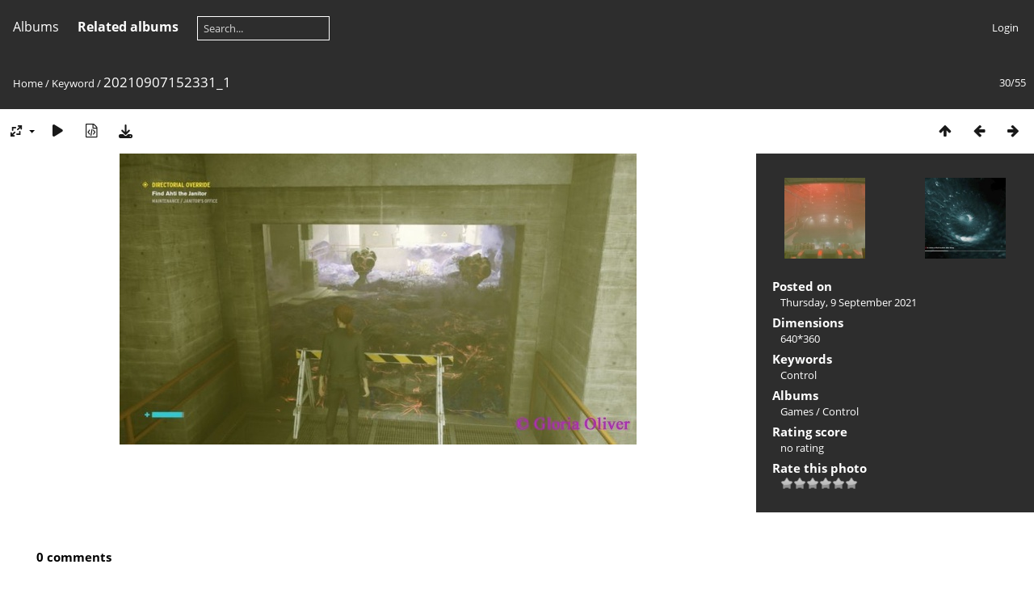

--- FILE ---
content_type: text/html; charset=utf-8
request_url: https://www.gloriaoliver.com/photos/picture.php?/2847/tags/345-control
body_size: 4016
content:
<!DOCTYPE html>
<html lang=en dir=ltr>
<head>
<title>20210907152331_1</title>
<link rel="shortcut icon" type="image/x-icon" href="themes/default/icon/favicon.ico">
<link rel="stylesheet" type="text/css" href="themes/modus/css/open-sans/open-sans.css"> <link rel="stylesheet" type="text/css" href="_data/combined/1chuigm.css">   <link rel=canonical href="picture.php?/2847">
<meta name=viewport content="width=device-width,initial-scale=1">
<script>if(document.documentElement.offsetWidth>1270)document.documentElement.className='wide'</script>

<meta name="generator" content="Piwigo (aka PWG), see piwigo.org">

<meta name="keywords" content="Control">
<meta name="description" content="20210907152331_1 - 20210907152331_1.jpg">


</head>

<body id=thePicturePage class="section-tags tag-345 image-2847 " data-infos='{"section":"tags","tag_ids":["345"],"image_id":"2847"}'>



<aside id=menubar>
		<dl id=mbCategories>
<dt>
	<a href="index.php?/categories">Albums</a>
</dt>
<dd>
  <ul>
    <li >
      <a href="index.php?/category/28"  title="41 photos in this album / 394 photos in 3 sub-albums">Disney Cruise 2016</a>
      <span class="menuInfoCat badge" title="41 photos in this album / 394 photos in 3 sub-albums">435</span>
      </li>
    
    <li >
      <a href="index.php?/category/19"  title="85 photos in 5 sub-albums">Conventions</a>
      <span class="menuInfoCatByChild badge" title="85 photos in 5 sub-albums">85</span>
      </li>
    
    <li >
      <a href="index.php?/category/15"  title="143 photos in 2 sub-albums">Texas</a>
      <span class="menuInfoCatByChild badge" title="143 photos in 2 sub-albums">143</span>
      </li>
    
    <li >
      <a href="index.php?/category/12"  title="3033 photos in 52 sub-albums">Games</a>
      <span class="menuInfoCatByChild badge" title="3033 photos in 52 sub-albums">3033</span>
      </li>
    
    <li >
      <a href="index.php?/category/1"  title="586 photos in 10 sub-albums">Puerto Rico</a>
      <span class="menuInfoCatByChild badge" title="586 photos in 10 sub-albums">586</span>
  </li></ul>

	<p class="totalImages">4277 photos</p>
</dd>
	</dl>
		<dl id=mbRelatedCategories>
<dt>
	Related albums
</dt>
<dd>
  <ul>
    <li>
      <a href="" rel="nofollow">Games</a>
      <span class="badge badgeCategories" title="sub-albums">1</span>
    <ul>
    <li>
      <a href="index.php?/category/57" rel="nofollow">Control</a>
      <span class="badge" title="55 photos">55</span>
  </li></ul></li></ul>
</dd>
	</dl>
	<dl style="float:none">
	<form style="margin:0;display:inline" action="qsearch.php" method=get id=quicksearch onsubmit="return this.q.value!='';">
		<input type="text" name=q id=qsearchInput placeholder="Search..." >
	</form>
</dl>
<dl style="float:right;margin-top:3px">
	<dt style="font-size:100%;font-weight:normal;padding-left:15px"><a href="identification.php" rel=nofollow>Login</a></dt>
	<dd style="right:0">
		<ul>
		<li><a href="identification.php" rel="nofollow">Login</a></li>
		<li><a href="register.php" title="Create a new account" rel="nofollow">Register</a></li>
		<li><a href="password.php" title="Forgotten your password?" rel="nofollow">Forgotten your password?</a></li>
		</ul>
<form method=post action="identification.php" id=quickconnect><fieldset><legend>Quick connect</legend><p><label for=userX>Username</label><br><input type=text name=username id=userX value="" style="width:99%"></p><p><label for=passX>Password</label><br><input type=password name=password id=passX style="width:99%"></p><p><label>Auto login&nbsp;<input type=checkbox name=remember_me value=1></label></p><p><input type=hidden name=redirect value="%2Fphotos%2Fpicture.php%3F%2F2847%2Ftags%2F345-control"><input type=submit name=login value="Submit"></p></fieldset></form>
	</dd>
</dl>

</aside>
<a id="menuSwitcher" class="pwg-button" title="Menu"><span class="pwg-icon pwg-icon-menu"></span></a>

<div id="content" class="contentWithMenu">



<div class=titrePage id=imageHeaderBar><div class="imageNumber">30/55</div>
	<div class="browsePath">
		<a href="/photos/">Home</a> / <a href="tags.php" title="display available keywords">Keyword</a> <span class="browsePathSeparator"> / </span><h2>20210907152331_1</h2>
	</div>
</div>

<div id="imageToolBar">

<div class="navigationButtons">
<a href="index.php?/tags/345-control/start-15" title="Thumbnails" class="pwg-state-default pwg-button"><span class="pwg-icon pwg-icon-arrow-n"></span><span class="pwg-button-text">Thumbnails</span></a><a href="picture.php?/2846/tags/345-control" title="Previous : 20210906155439_1" class="pwg-state-default pwg-button"><span class="pwg-icon pwg-icon-arrow-w"></span><span class="pwg-button-text">Previous</span></a><a href="picture.php?/2875/tags/345-control" title="Next : 20210909154650_1" class="pwg-state-default pwg-button pwg-button-icon-right"><span class="pwg-icon pwg-icon-arrow-e"></span><span class="pwg-button-text">Next</span></a></div>

<div class=actionButtonsWrapper><a id=imageActionsSwitch class=pwg-button><span class="pwg-icon pwg-icon-ellipsis"></span></a><div class="actionButtons">
<a id="derivativeSwitchLink" title="Photo sizes" class="pwg-state-default pwg-button" rel="nofollow"><span class="pwg-icon pwg-icon-sizes"></span><span class="pwg-button-text">Photo sizes</span></a><div id="derivativeSwitchBox" class="switchBox"><div class="switchBoxTitle">Photo sizes</div><span class="switchCheck" id="derivativeChecked2small" style="visibility:hidden">&#x2714; </span><a href="javascript:changeImgSrc('_data/i/upload/2021/09/09/20210909121025-3aa1c536-2s.jpg','2small','2small')">XXS - tiny<span class="derivativeSizeDetails"> (240 x 135)</span></a><br><span class="switchCheck" id="derivativeCheckedxsmall" style="visibility:hidden">&#x2714; </span><a href="javascript:changeImgSrc('_data/i/upload/2021/09/09/20210909121025-3aa1c536-xs.jpg','xsmall','xsmall')">XS - extra small<span class="derivativeSizeDetails"> (432 x 243)</span></a><br><span class="switchCheck" id="derivativeCheckedsmall" style="visibility:hidden">&#x2714; </span><a href="javascript:changeImgSrc('_data/i/upload/2021/09/09/20210909121025-3aa1c536-sm.jpg','small','small')">S - small<span class="derivativeSizeDetails"> (576 x 324)</span></a><br><span class="switchCheck" id="derivativeCheckedmedium">&#x2714; </span><a href="javascript:changeImgSrc('_data/i/upload/2021/09/09/20210909121025-3aa1c536-me.jpg','medium','medium')">M - medium<span class="derivativeSizeDetails"> (640 x 360)</span></a><br><a href="javascript:phpWGOpenWindow('./upload/2021/09/09/20210909121025-3aa1c536.jpg','xxx','scrollbars=yes,toolbar=no,status=no,resizable=yes')" rel="nofollow">Original</a></div>
<a href="picture.php?/2847/tags/345-control&amp;slideshow=" title="slideshow" class="pwg-state-default pwg-button" rel="nofollow"><span class="pwg-icon pwg-icon-slideshow"></span><span class="pwg-button-text">slideshow</span></a><a href="picture.php?/2847/tags/345-control&amp;metadata" title="Show file metadata" class="pwg-state-default pwg-button" rel="nofollow"><span class="pwg-icon pwg-icon-camera-info"></span><span class="pwg-button-text">Show file metadata</span></a><a id="downloadSwitchLink" href="action.php?id=2847&amp;part=e&amp;download" title="Download this file" class="pwg-state-default pwg-button" rel="nofollow"><span class="pwg-icon pwg-icon-save"></span><span class="pwg-button-text">download</span></a> </div></div>
</div>
<div id="theImageAndInfos">
<div id="theImage">


<noscript><img src="_data/i/upload/2021/09/09/20210909121025-3aa1c536-me.jpg" width="640" height="360" alt="20210907152331_1.jpg" id="theMainImage" usemap="#mapmedium" title="20210907152331_1 - 20210907152331_1.jpg" itemprop=contentURL></noscript>

  <img class="file-ext-jpg path-ext-jpg" src="_data/i/upload/2021/09/09/20210909121025-3aa1c536-me.jpg"width="640" height="360" alt="20210907152331_1.jpg" id="theMainImage" usemap="#mapmedium" title="20210907152331_1 - 20210907152331_1.jpg">
  <img class="img-loader-derivatives" src="themes/default/images/ajax_loader.gif" style="width:auto;height:auto;" />

<map name="map2small"><area shape=rect coords="0,0,60,135" href="picture.php?/2846/tags/345-control" title="Previous : 20210906155439_1" alt="20210906155439_1"><area shape=rect coords="60,0,179,33" href="index.php?/tags/345-control/start-15" title="Thumbnails" alt="Thumbnails"><area shape=rect coords="180,0,240,135" href="picture.php?/2875/tags/345-control" title="Next : 20210909154650_1" alt="20210909154650_1"></map><map name="mapxsmall"><area shape=rect coords="0,0,108,243" href="picture.php?/2846/tags/345-control" title="Previous : 20210906155439_1" alt="20210906155439_1"><area shape=rect coords="108,0,322,60" href="index.php?/tags/345-control/start-15" title="Thumbnails" alt="Thumbnails"><area shape=rect coords="324,0,432,243" href="picture.php?/2875/tags/345-control" title="Next : 20210909154650_1" alt="20210909154650_1"></map><map name="mapsmall"><area shape=rect coords="0,0,144,324" href="picture.php?/2846/tags/345-control" title="Previous : 20210906155439_1" alt="20210906155439_1"><area shape=rect coords="144,0,429,81" href="index.php?/tags/345-control/start-15" title="Thumbnails" alt="Thumbnails"><area shape=rect coords="433,0,576,324" href="picture.php?/2875/tags/345-control" title="Next : 20210909154650_1" alt="20210909154650_1"></map><map name="mapmedium"><area shape=rect coords="0,0,160,360" href="picture.php?/2846/tags/345-control" title="Previous : 20210906155439_1" alt="20210906155439_1"><area shape=rect coords="160,0,477,90" href="index.php?/tags/345-control/start-15" title="Thumbnails" alt="Thumbnails"><area shape=rect coords="481,0,640,360" href="picture.php?/2875/tags/345-control" title="Next : 20210909154650_1" alt="20210909154650_1"></map>


</div><div id="infoSwitcher"></div><div id="imageInfos">
	<div class="navThumbs">
			<a class="navThumb" id="linkPrev" href="picture.php?/2846/tags/345-control" title="Previous : 20210906155439_1" rel="prev">
				<span class="thumbHover prevThumbHover"></span>
        <img class="" src="_data/i/upload/2021/09/09/20210909121023-d0229342-sq.jpg" alt="20210906155439_1">
			</a>
			<a class="navThumb" id="linkNext" href="picture.php?/2875/tags/345-control" title="Next : 20210909154650_1" rel="next">
				<span class="thumbHover nextThumbHover"></span>
				<img class="" src="_data/i/upload/2021/11/04/20211104065115-647993d0-sq.jpg" alt="20210909154650_1">
			</a>
	</div>

<dl id="standard" class="imageInfoTable">
<div id="datepost" class="imageInfo"><dt>Posted on</dt><dd><a href="index.php?/posted-monthly-list-2021-09-09" rel="nofollow">Thursday, 9 September 2021</a></dd></div><div id="Dimensions" class="imageInfo"><dt>Dimensions</dt><dd>640*360</dd></div><div id="Tags" class="imageInfo"><dt>Keywords</dt><dd><a href="index.php?/tags/345-control">Control</a></dd></div><div id="Categories" class="imageInfo"><dt>Albums</dt><dd><ul><li><a href="index.php?/category/12">Games</a> / <a href="index.php?/category/57">Control</a></li></ul></dd></div><div id="Average" class="imageInfo"><dt>Rating score</dt><dd><span id="ratingScore">no rating</span> <span id="ratingCount"></span></dd></div><div id="rating" class="imageInfo"><dt><span id="updateRate">Rate this photo</span></dt><dd><form action="picture.php?/2847/tags/345-control&amp;action=rate" method="post" id="rateForm" style="margin:0;"><div><input type="submit" name="rate" value="0" class="rateButton" title="0"><input type="submit" name="rate" value="1" class="rateButton" title="1"><input type="submit" name="rate" value="2" class="rateButton" title="2"><input type="submit" name="rate" value="3" class="rateButton" title="3"><input type="submit" name="rate" value="4" class="rateButton" title="4"><input type="submit" name="rate" value="5" class="rateButton" title="5">			</div>
			</form>
		</dd>
	</div>


</dl>

</div>
</div>

<div id="comments" class="noCommentContent"><div id="commentsSwitcher"></div>
	<h3>0 comments</h3>

	<div id="pictureComments">
		<div id="pictureCommentList">
			<ul class="commentsList">
</ul>

		</div>
		<div style="clear:both"></div>
	</div>

</div>

</div>
<div id="copyright">
	Powered by	<a href="https://piwigo.org">Piwigo</a>
	
<script type="text/javascript" src="_data/combined/bjadls.js"></script>
<script type="text/javascript">//<![CDATA[

RVAS = {
derivatives: [
{w:240,h:135,url:'_data/i/upload/2021/09/09/20210909121025-3aa1c536-2s.jpg',type:'2small'},{w:432,h:243,url:'_data/i/upload/2021/09/09/20210909121025-3aa1c536-xs.jpg',type:'xsmall'},{w:576,h:324,url:'_data/i/upload/2021/09/09/20210909121025-3aa1c536-sm.jpg',type:'small'},{w:640,h:360,url:'_data/i/upload/2021/09/09/20210909121025-3aa1c536-me.jpg',type:'medium'}],
cp: '/photos/'
}
rvas_choose();
var h = jQuery("#theHeader div.banner").css("height");
		var d = jQuery("#menuSwitcher").css("padding-top");

		jQuery(document).ready(function(){
			if( jQuery('#theHeader div.banner').is(':visible') && jQuery("body").css("display") == "flex"){
				jQuery("#menuSwitcher").css("padding-top",parseInt(h)+parseInt(d));
			};
		});
document.onkeydown = function(e){e=e||window.event;if (e.altKey) return true;var target=e.target||e.srcElement;if (target && target.type) return true;	var keyCode=e.keyCode||e.which, docElem=document.documentElement, url;switch(keyCode){case 63235: case 39: if (e.ctrlKey || docElem.scrollLeft==docElem.scrollWidth-docElem.clientWidth)url="picture.php?/2875/tags/345-control"; break;case 63234: case 37: if (e.ctrlKey || docElem.scrollLeft==0)url="picture.php?/2846/tags/345-control"; break;case 36: if (e.ctrlKey)url="picture.php?/2818/tags/345-control"; break;case 35: if (e.ctrlKey)url="picture.php?/2899/tags/345-control"; break;case 38: if (e.ctrlKey)url="index.php?/tags/345-control/start-15"; break;}if (url) {window.location=url.replace("&amp;","&"); return false;}return true;}
function changeImgSrc(url,typeSave,typeMap)
{
	var theImg = document.getElementById("theMainImage");
	if (theImg)
	{
		theImg.removeAttribute("width");theImg.removeAttribute("height");
		theImg.src = url;
		theImg.useMap = "#map"+typeMap;
	}
	jQuery('#derivativeSwitchBox .switchCheck').css('visibility','hidden');
	jQuery('#derivativeChecked'+typeMap).css('visibility','visible');
	document.cookie = 'picture_deriv='+typeSave+';path=/photos/';
}
(window.SwitchBox=window.SwitchBox||[]).push("#derivativeSwitchLink", "#derivativeSwitchBox");
var _pwgRatingAutoQueue = _pwgRatingAutoQueue||[];_pwgRatingAutoQueue.push( {rootUrl: '', image_id: 2847,onSuccess : function(rating) {var e = document.getElementById("updateRate");if (e) e.innerHTML = "Update your rating";e = document.getElementById("ratingScore");if (e) e.innerHTML = rating.score;e = document.getElementById("ratingCount");if (e) {if (rating.count == 1) {e.innerHTML = "(%d rate)".replace( "%d", rating.count);} else {e.innerHTML = "(%d rates)".replace( "%d", rating.count);}}}} );
//]]></script>
<script type="text/javascript">
(function() {
var s,after = document.getElementsByTagName('script')[document.getElementsByTagName('script').length-1];
s=document.createElement('script'); s.type='text/javascript'; s.async=true; s.src='_data/combined/1ml6ra5.js';
after = after.parentNode.insertBefore(s, after);
})();
</script>
</div></body>
</html>